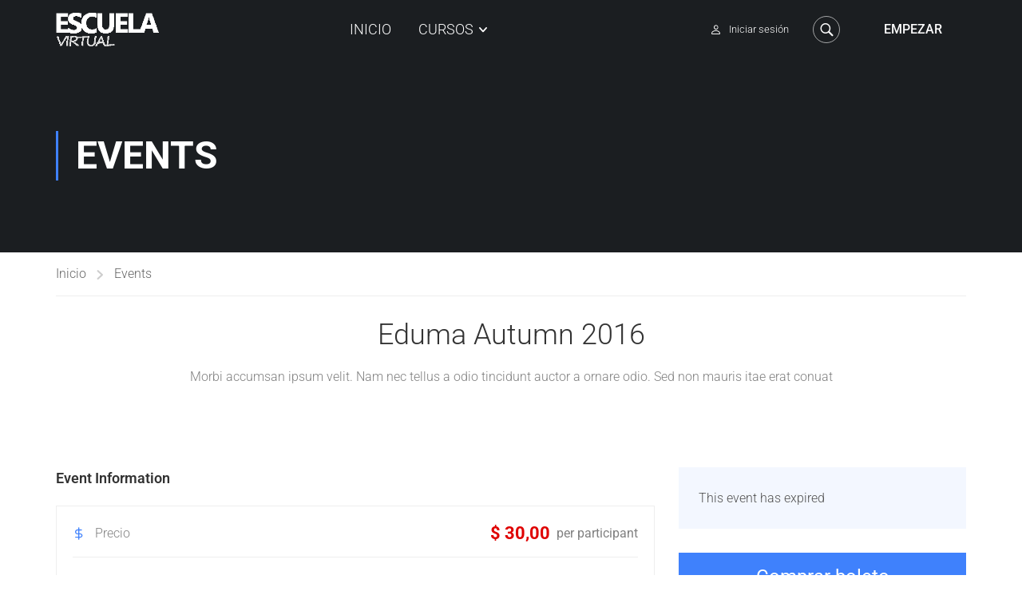

--- FILE ---
content_type: text/html; charset=utf-8
request_url: https://www.google.com/recaptcha/api2/anchor?ar=1&k=6LepexgbAAAAAGAOFML8mGUukQ9WmIFkV1SB232J&co=aHR0cHM6Ly9tZXRhZW1vY2lvbi5jb206NDQz&hl=en&v=PoyoqOPhxBO7pBk68S4YbpHZ&size=invisible&anchor-ms=20000&execute-ms=30000&cb=rovez4c0edm7
body_size: 48870
content:
<!DOCTYPE HTML><html dir="ltr" lang="en"><head><meta http-equiv="Content-Type" content="text/html; charset=UTF-8">
<meta http-equiv="X-UA-Compatible" content="IE=edge">
<title>reCAPTCHA</title>
<style type="text/css">
/* cyrillic-ext */
@font-face {
  font-family: 'Roboto';
  font-style: normal;
  font-weight: 400;
  font-stretch: 100%;
  src: url(//fonts.gstatic.com/s/roboto/v48/KFO7CnqEu92Fr1ME7kSn66aGLdTylUAMa3GUBHMdazTgWw.woff2) format('woff2');
  unicode-range: U+0460-052F, U+1C80-1C8A, U+20B4, U+2DE0-2DFF, U+A640-A69F, U+FE2E-FE2F;
}
/* cyrillic */
@font-face {
  font-family: 'Roboto';
  font-style: normal;
  font-weight: 400;
  font-stretch: 100%;
  src: url(//fonts.gstatic.com/s/roboto/v48/KFO7CnqEu92Fr1ME7kSn66aGLdTylUAMa3iUBHMdazTgWw.woff2) format('woff2');
  unicode-range: U+0301, U+0400-045F, U+0490-0491, U+04B0-04B1, U+2116;
}
/* greek-ext */
@font-face {
  font-family: 'Roboto';
  font-style: normal;
  font-weight: 400;
  font-stretch: 100%;
  src: url(//fonts.gstatic.com/s/roboto/v48/KFO7CnqEu92Fr1ME7kSn66aGLdTylUAMa3CUBHMdazTgWw.woff2) format('woff2');
  unicode-range: U+1F00-1FFF;
}
/* greek */
@font-face {
  font-family: 'Roboto';
  font-style: normal;
  font-weight: 400;
  font-stretch: 100%;
  src: url(//fonts.gstatic.com/s/roboto/v48/KFO7CnqEu92Fr1ME7kSn66aGLdTylUAMa3-UBHMdazTgWw.woff2) format('woff2');
  unicode-range: U+0370-0377, U+037A-037F, U+0384-038A, U+038C, U+038E-03A1, U+03A3-03FF;
}
/* math */
@font-face {
  font-family: 'Roboto';
  font-style: normal;
  font-weight: 400;
  font-stretch: 100%;
  src: url(//fonts.gstatic.com/s/roboto/v48/KFO7CnqEu92Fr1ME7kSn66aGLdTylUAMawCUBHMdazTgWw.woff2) format('woff2');
  unicode-range: U+0302-0303, U+0305, U+0307-0308, U+0310, U+0312, U+0315, U+031A, U+0326-0327, U+032C, U+032F-0330, U+0332-0333, U+0338, U+033A, U+0346, U+034D, U+0391-03A1, U+03A3-03A9, U+03B1-03C9, U+03D1, U+03D5-03D6, U+03F0-03F1, U+03F4-03F5, U+2016-2017, U+2034-2038, U+203C, U+2040, U+2043, U+2047, U+2050, U+2057, U+205F, U+2070-2071, U+2074-208E, U+2090-209C, U+20D0-20DC, U+20E1, U+20E5-20EF, U+2100-2112, U+2114-2115, U+2117-2121, U+2123-214F, U+2190, U+2192, U+2194-21AE, U+21B0-21E5, U+21F1-21F2, U+21F4-2211, U+2213-2214, U+2216-22FF, U+2308-230B, U+2310, U+2319, U+231C-2321, U+2336-237A, U+237C, U+2395, U+239B-23B7, U+23D0, U+23DC-23E1, U+2474-2475, U+25AF, U+25B3, U+25B7, U+25BD, U+25C1, U+25CA, U+25CC, U+25FB, U+266D-266F, U+27C0-27FF, U+2900-2AFF, U+2B0E-2B11, U+2B30-2B4C, U+2BFE, U+3030, U+FF5B, U+FF5D, U+1D400-1D7FF, U+1EE00-1EEFF;
}
/* symbols */
@font-face {
  font-family: 'Roboto';
  font-style: normal;
  font-weight: 400;
  font-stretch: 100%;
  src: url(//fonts.gstatic.com/s/roboto/v48/KFO7CnqEu92Fr1ME7kSn66aGLdTylUAMaxKUBHMdazTgWw.woff2) format('woff2');
  unicode-range: U+0001-000C, U+000E-001F, U+007F-009F, U+20DD-20E0, U+20E2-20E4, U+2150-218F, U+2190, U+2192, U+2194-2199, U+21AF, U+21E6-21F0, U+21F3, U+2218-2219, U+2299, U+22C4-22C6, U+2300-243F, U+2440-244A, U+2460-24FF, U+25A0-27BF, U+2800-28FF, U+2921-2922, U+2981, U+29BF, U+29EB, U+2B00-2BFF, U+4DC0-4DFF, U+FFF9-FFFB, U+10140-1018E, U+10190-1019C, U+101A0, U+101D0-101FD, U+102E0-102FB, U+10E60-10E7E, U+1D2C0-1D2D3, U+1D2E0-1D37F, U+1F000-1F0FF, U+1F100-1F1AD, U+1F1E6-1F1FF, U+1F30D-1F30F, U+1F315, U+1F31C, U+1F31E, U+1F320-1F32C, U+1F336, U+1F378, U+1F37D, U+1F382, U+1F393-1F39F, U+1F3A7-1F3A8, U+1F3AC-1F3AF, U+1F3C2, U+1F3C4-1F3C6, U+1F3CA-1F3CE, U+1F3D4-1F3E0, U+1F3ED, U+1F3F1-1F3F3, U+1F3F5-1F3F7, U+1F408, U+1F415, U+1F41F, U+1F426, U+1F43F, U+1F441-1F442, U+1F444, U+1F446-1F449, U+1F44C-1F44E, U+1F453, U+1F46A, U+1F47D, U+1F4A3, U+1F4B0, U+1F4B3, U+1F4B9, U+1F4BB, U+1F4BF, U+1F4C8-1F4CB, U+1F4D6, U+1F4DA, U+1F4DF, U+1F4E3-1F4E6, U+1F4EA-1F4ED, U+1F4F7, U+1F4F9-1F4FB, U+1F4FD-1F4FE, U+1F503, U+1F507-1F50B, U+1F50D, U+1F512-1F513, U+1F53E-1F54A, U+1F54F-1F5FA, U+1F610, U+1F650-1F67F, U+1F687, U+1F68D, U+1F691, U+1F694, U+1F698, U+1F6AD, U+1F6B2, U+1F6B9-1F6BA, U+1F6BC, U+1F6C6-1F6CF, U+1F6D3-1F6D7, U+1F6E0-1F6EA, U+1F6F0-1F6F3, U+1F6F7-1F6FC, U+1F700-1F7FF, U+1F800-1F80B, U+1F810-1F847, U+1F850-1F859, U+1F860-1F887, U+1F890-1F8AD, U+1F8B0-1F8BB, U+1F8C0-1F8C1, U+1F900-1F90B, U+1F93B, U+1F946, U+1F984, U+1F996, U+1F9E9, U+1FA00-1FA6F, U+1FA70-1FA7C, U+1FA80-1FA89, U+1FA8F-1FAC6, U+1FACE-1FADC, U+1FADF-1FAE9, U+1FAF0-1FAF8, U+1FB00-1FBFF;
}
/* vietnamese */
@font-face {
  font-family: 'Roboto';
  font-style: normal;
  font-weight: 400;
  font-stretch: 100%;
  src: url(//fonts.gstatic.com/s/roboto/v48/KFO7CnqEu92Fr1ME7kSn66aGLdTylUAMa3OUBHMdazTgWw.woff2) format('woff2');
  unicode-range: U+0102-0103, U+0110-0111, U+0128-0129, U+0168-0169, U+01A0-01A1, U+01AF-01B0, U+0300-0301, U+0303-0304, U+0308-0309, U+0323, U+0329, U+1EA0-1EF9, U+20AB;
}
/* latin-ext */
@font-face {
  font-family: 'Roboto';
  font-style: normal;
  font-weight: 400;
  font-stretch: 100%;
  src: url(//fonts.gstatic.com/s/roboto/v48/KFO7CnqEu92Fr1ME7kSn66aGLdTylUAMa3KUBHMdazTgWw.woff2) format('woff2');
  unicode-range: U+0100-02BA, U+02BD-02C5, U+02C7-02CC, U+02CE-02D7, U+02DD-02FF, U+0304, U+0308, U+0329, U+1D00-1DBF, U+1E00-1E9F, U+1EF2-1EFF, U+2020, U+20A0-20AB, U+20AD-20C0, U+2113, U+2C60-2C7F, U+A720-A7FF;
}
/* latin */
@font-face {
  font-family: 'Roboto';
  font-style: normal;
  font-weight: 400;
  font-stretch: 100%;
  src: url(//fonts.gstatic.com/s/roboto/v48/KFO7CnqEu92Fr1ME7kSn66aGLdTylUAMa3yUBHMdazQ.woff2) format('woff2');
  unicode-range: U+0000-00FF, U+0131, U+0152-0153, U+02BB-02BC, U+02C6, U+02DA, U+02DC, U+0304, U+0308, U+0329, U+2000-206F, U+20AC, U+2122, U+2191, U+2193, U+2212, U+2215, U+FEFF, U+FFFD;
}
/* cyrillic-ext */
@font-face {
  font-family: 'Roboto';
  font-style: normal;
  font-weight: 500;
  font-stretch: 100%;
  src: url(//fonts.gstatic.com/s/roboto/v48/KFO7CnqEu92Fr1ME7kSn66aGLdTylUAMa3GUBHMdazTgWw.woff2) format('woff2');
  unicode-range: U+0460-052F, U+1C80-1C8A, U+20B4, U+2DE0-2DFF, U+A640-A69F, U+FE2E-FE2F;
}
/* cyrillic */
@font-face {
  font-family: 'Roboto';
  font-style: normal;
  font-weight: 500;
  font-stretch: 100%;
  src: url(//fonts.gstatic.com/s/roboto/v48/KFO7CnqEu92Fr1ME7kSn66aGLdTylUAMa3iUBHMdazTgWw.woff2) format('woff2');
  unicode-range: U+0301, U+0400-045F, U+0490-0491, U+04B0-04B1, U+2116;
}
/* greek-ext */
@font-face {
  font-family: 'Roboto';
  font-style: normal;
  font-weight: 500;
  font-stretch: 100%;
  src: url(//fonts.gstatic.com/s/roboto/v48/KFO7CnqEu92Fr1ME7kSn66aGLdTylUAMa3CUBHMdazTgWw.woff2) format('woff2');
  unicode-range: U+1F00-1FFF;
}
/* greek */
@font-face {
  font-family: 'Roboto';
  font-style: normal;
  font-weight: 500;
  font-stretch: 100%;
  src: url(//fonts.gstatic.com/s/roboto/v48/KFO7CnqEu92Fr1ME7kSn66aGLdTylUAMa3-UBHMdazTgWw.woff2) format('woff2');
  unicode-range: U+0370-0377, U+037A-037F, U+0384-038A, U+038C, U+038E-03A1, U+03A3-03FF;
}
/* math */
@font-face {
  font-family: 'Roboto';
  font-style: normal;
  font-weight: 500;
  font-stretch: 100%;
  src: url(//fonts.gstatic.com/s/roboto/v48/KFO7CnqEu92Fr1ME7kSn66aGLdTylUAMawCUBHMdazTgWw.woff2) format('woff2');
  unicode-range: U+0302-0303, U+0305, U+0307-0308, U+0310, U+0312, U+0315, U+031A, U+0326-0327, U+032C, U+032F-0330, U+0332-0333, U+0338, U+033A, U+0346, U+034D, U+0391-03A1, U+03A3-03A9, U+03B1-03C9, U+03D1, U+03D5-03D6, U+03F0-03F1, U+03F4-03F5, U+2016-2017, U+2034-2038, U+203C, U+2040, U+2043, U+2047, U+2050, U+2057, U+205F, U+2070-2071, U+2074-208E, U+2090-209C, U+20D0-20DC, U+20E1, U+20E5-20EF, U+2100-2112, U+2114-2115, U+2117-2121, U+2123-214F, U+2190, U+2192, U+2194-21AE, U+21B0-21E5, U+21F1-21F2, U+21F4-2211, U+2213-2214, U+2216-22FF, U+2308-230B, U+2310, U+2319, U+231C-2321, U+2336-237A, U+237C, U+2395, U+239B-23B7, U+23D0, U+23DC-23E1, U+2474-2475, U+25AF, U+25B3, U+25B7, U+25BD, U+25C1, U+25CA, U+25CC, U+25FB, U+266D-266F, U+27C0-27FF, U+2900-2AFF, U+2B0E-2B11, U+2B30-2B4C, U+2BFE, U+3030, U+FF5B, U+FF5D, U+1D400-1D7FF, U+1EE00-1EEFF;
}
/* symbols */
@font-face {
  font-family: 'Roboto';
  font-style: normal;
  font-weight: 500;
  font-stretch: 100%;
  src: url(//fonts.gstatic.com/s/roboto/v48/KFO7CnqEu92Fr1ME7kSn66aGLdTylUAMaxKUBHMdazTgWw.woff2) format('woff2');
  unicode-range: U+0001-000C, U+000E-001F, U+007F-009F, U+20DD-20E0, U+20E2-20E4, U+2150-218F, U+2190, U+2192, U+2194-2199, U+21AF, U+21E6-21F0, U+21F3, U+2218-2219, U+2299, U+22C4-22C6, U+2300-243F, U+2440-244A, U+2460-24FF, U+25A0-27BF, U+2800-28FF, U+2921-2922, U+2981, U+29BF, U+29EB, U+2B00-2BFF, U+4DC0-4DFF, U+FFF9-FFFB, U+10140-1018E, U+10190-1019C, U+101A0, U+101D0-101FD, U+102E0-102FB, U+10E60-10E7E, U+1D2C0-1D2D3, U+1D2E0-1D37F, U+1F000-1F0FF, U+1F100-1F1AD, U+1F1E6-1F1FF, U+1F30D-1F30F, U+1F315, U+1F31C, U+1F31E, U+1F320-1F32C, U+1F336, U+1F378, U+1F37D, U+1F382, U+1F393-1F39F, U+1F3A7-1F3A8, U+1F3AC-1F3AF, U+1F3C2, U+1F3C4-1F3C6, U+1F3CA-1F3CE, U+1F3D4-1F3E0, U+1F3ED, U+1F3F1-1F3F3, U+1F3F5-1F3F7, U+1F408, U+1F415, U+1F41F, U+1F426, U+1F43F, U+1F441-1F442, U+1F444, U+1F446-1F449, U+1F44C-1F44E, U+1F453, U+1F46A, U+1F47D, U+1F4A3, U+1F4B0, U+1F4B3, U+1F4B9, U+1F4BB, U+1F4BF, U+1F4C8-1F4CB, U+1F4D6, U+1F4DA, U+1F4DF, U+1F4E3-1F4E6, U+1F4EA-1F4ED, U+1F4F7, U+1F4F9-1F4FB, U+1F4FD-1F4FE, U+1F503, U+1F507-1F50B, U+1F50D, U+1F512-1F513, U+1F53E-1F54A, U+1F54F-1F5FA, U+1F610, U+1F650-1F67F, U+1F687, U+1F68D, U+1F691, U+1F694, U+1F698, U+1F6AD, U+1F6B2, U+1F6B9-1F6BA, U+1F6BC, U+1F6C6-1F6CF, U+1F6D3-1F6D7, U+1F6E0-1F6EA, U+1F6F0-1F6F3, U+1F6F7-1F6FC, U+1F700-1F7FF, U+1F800-1F80B, U+1F810-1F847, U+1F850-1F859, U+1F860-1F887, U+1F890-1F8AD, U+1F8B0-1F8BB, U+1F8C0-1F8C1, U+1F900-1F90B, U+1F93B, U+1F946, U+1F984, U+1F996, U+1F9E9, U+1FA00-1FA6F, U+1FA70-1FA7C, U+1FA80-1FA89, U+1FA8F-1FAC6, U+1FACE-1FADC, U+1FADF-1FAE9, U+1FAF0-1FAF8, U+1FB00-1FBFF;
}
/* vietnamese */
@font-face {
  font-family: 'Roboto';
  font-style: normal;
  font-weight: 500;
  font-stretch: 100%;
  src: url(//fonts.gstatic.com/s/roboto/v48/KFO7CnqEu92Fr1ME7kSn66aGLdTylUAMa3OUBHMdazTgWw.woff2) format('woff2');
  unicode-range: U+0102-0103, U+0110-0111, U+0128-0129, U+0168-0169, U+01A0-01A1, U+01AF-01B0, U+0300-0301, U+0303-0304, U+0308-0309, U+0323, U+0329, U+1EA0-1EF9, U+20AB;
}
/* latin-ext */
@font-face {
  font-family: 'Roboto';
  font-style: normal;
  font-weight: 500;
  font-stretch: 100%;
  src: url(//fonts.gstatic.com/s/roboto/v48/KFO7CnqEu92Fr1ME7kSn66aGLdTylUAMa3KUBHMdazTgWw.woff2) format('woff2');
  unicode-range: U+0100-02BA, U+02BD-02C5, U+02C7-02CC, U+02CE-02D7, U+02DD-02FF, U+0304, U+0308, U+0329, U+1D00-1DBF, U+1E00-1E9F, U+1EF2-1EFF, U+2020, U+20A0-20AB, U+20AD-20C0, U+2113, U+2C60-2C7F, U+A720-A7FF;
}
/* latin */
@font-face {
  font-family: 'Roboto';
  font-style: normal;
  font-weight: 500;
  font-stretch: 100%;
  src: url(//fonts.gstatic.com/s/roboto/v48/KFO7CnqEu92Fr1ME7kSn66aGLdTylUAMa3yUBHMdazQ.woff2) format('woff2');
  unicode-range: U+0000-00FF, U+0131, U+0152-0153, U+02BB-02BC, U+02C6, U+02DA, U+02DC, U+0304, U+0308, U+0329, U+2000-206F, U+20AC, U+2122, U+2191, U+2193, U+2212, U+2215, U+FEFF, U+FFFD;
}
/* cyrillic-ext */
@font-face {
  font-family: 'Roboto';
  font-style: normal;
  font-weight: 900;
  font-stretch: 100%;
  src: url(//fonts.gstatic.com/s/roboto/v48/KFO7CnqEu92Fr1ME7kSn66aGLdTylUAMa3GUBHMdazTgWw.woff2) format('woff2');
  unicode-range: U+0460-052F, U+1C80-1C8A, U+20B4, U+2DE0-2DFF, U+A640-A69F, U+FE2E-FE2F;
}
/* cyrillic */
@font-face {
  font-family: 'Roboto';
  font-style: normal;
  font-weight: 900;
  font-stretch: 100%;
  src: url(//fonts.gstatic.com/s/roboto/v48/KFO7CnqEu92Fr1ME7kSn66aGLdTylUAMa3iUBHMdazTgWw.woff2) format('woff2');
  unicode-range: U+0301, U+0400-045F, U+0490-0491, U+04B0-04B1, U+2116;
}
/* greek-ext */
@font-face {
  font-family: 'Roboto';
  font-style: normal;
  font-weight: 900;
  font-stretch: 100%;
  src: url(//fonts.gstatic.com/s/roboto/v48/KFO7CnqEu92Fr1ME7kSn66aGLdTylUAMa3CUBHMdazTgWw.woff2) format('woff2');
  unicode-range: U+1F00-1FFF;
}
/* greek */
@font-face {
  font-family: 'Roboto';
  font-style: normal;
  font-weight: 900;
  font-stretch: 100%;
  src: url(//fonts.gstatic.com/s/roboto/v48/KFO7CnqEu92Fr1ME7kSn66aGLdTylUAMa3-UBHMdazTgWw.woff2) format('woff2');
  unicode-range: U+0370-0377, U+037A-037F, U+0384-038A, U+038C, U+038E-03A1, U+03A3-03FF;
}
/* math */
@font-face {
  font-family: 'Roboto';
  font-style: normal;
  font-weight: 900;
  font-stretch: 100%;
  src: url(//fonts.gstatic.com/s/roboto/v48/KFO7CnqEu92Fr1ME7kSn66aGLdTylUAMawCUBHMdazTgWw.woff2) format('woff2');
  unicode-range: U+0302-0303, U+0305, U+0307-0308, U+0310, U+0312, U+0315, U+031A, U+0326-0327, U+032C, U+032F-0330, U+0332-0333, U+0338, U+033A, U+0346, U+034D, U+0391-03A1, U+03A3-03A9, U+03B1-03C9, U+03D1, U+03D5-03D6, U+03F0-03F1, U+03F4-03F5, U+2016-2017, U+2034-2038, U+203C, U+2040, U+2043, U+2047, U+2050, U+2057, U+205F, U+2070-2071, U+2074-208E, U+2090-209C, U+20D0-20DC, U+20E1, U+20E5-20EF, U+2100-2112, U+2114-2115, U+2117-2121, U+2123-214F, U+2190, U+2192, U+2194-21AE, U+21B0-21E5, U+21F1-21F2, U+21F4-2211, U+2213-2214, U+2216-22FF, U+2308-230B, U+2310, U+2319, U+231C-2321, U+2336-237A, U+237C, U+2395, U+239B-23B7, U+23D0, U+23DC-23E1, U+2474-2475, U+25AF, U+25B3, U+25B7, U+25BD, U+25C1, U+25CA, U+25CC, U+25FB, U+266D-266F, U+27C0-27FF, U+2900-2AFF, U+2B0E-2B11, U+2B30-2B4C, U+2BFE, U+3030, U+FF5B, U+FF5D, U+1D400-1D7FF, U+1EE00-1EEFF;
}
/* symbols */
@font-face {
  font-family: 'Roboto';
  font-style: normal;
  font-weight: 900;
  font-stretch: 100%;
  src: url(//fonts.gstatic.com/s/roboto/v48/KFO7CnqEu92Fr1ME7kSn66aGLdTylUAMaxKUBHMdazTgWw.woff2) format('woff2');
  unicode-range: U+0001-000C, U+000E-001F, U+007F-009F, U+20DD-20E0, U+20E2-20E4, U+2150-218F, U+2190, U+2192, U+2194-2199, U+21AF, U+21E6-21F0, U+21F3, U+2218-2219, U+2299, U+22C4-22C6, U+2300-243F, U+2440-244A, U+2460-24FF, U+25A0-27BF, U+2800-28FF, U+2921-2922, U+2981, U+29BF, U+29EB, U+2B00-2BFF, U+4DC0-4DFF, U+FFF9-FFFB, U+10140-1018E, U+10190-1019C, U+101A0, U+101D0-101FD, U+102E0-102FB, U+10E60-10E7E, U+1D2C0-1D2D3, U+1D2E0-1D37F, U+1F000-1F0FF, U+1F100-1F1AD, U+1F1E6-1F1FF, U+1F30D-1F30F, U+1F315, U+1F31C, U+1F31E, U+1F320-1F32C, U+1F336, U+1F378, U+1F37D, U+1F382, U+1F393-1F39F, U+1F3A7-1F3A8, U+1F3AC-1F3AF, U+1F3C2, U+1F3C4-1F3C6, U+1F3CA-1F3CE, U+1F3D4-1F3E0, U+1F3ED, U+1F3F1-1F3F3, U+1F3F5-1F3F7, U+1F408, U+1F415, U+1F41F, U+1F426, U+1F43F, U+1F441-1F442, U+1F444, U+1F446-1F449, U+1F44C-1F44E, U+1F453, U+1F46A, U+1F47D, U+1F4A3, U+1F4B0, U+1F4B3, U+1F4B9, U+1F4BB, U+1F4BF, U+1F4C8-1F4CB, U+1F4D6, U+1F4DA, U+1F4DF, U+1F4E3-1F4E6, U+1F4EA-1F4ED, U+1F4F7, U+1F4F9-1F4FB, U+1F4FD-1F4FE, U+1F503, U+1F507-1F50B, U+1F50D, U+1F512-1F513, U+1F53E-1F54A, U+1F54F-1F5FA, U+1F610, U+1F650-1F67F, U+1F687, U+1F68D, U+1F691, U+1F694, U+1F698, U+1F6AD, U+1F6B2, U+1F6B9-1F6BA, U+1F6BC, U+1F6C6-1F6CF, U+1F6D3-1F6D7, U+1F6E0-1F6EA, U+1F6F0-1F6F3, U+1F6F7-1F6FC, U+1F700-1F7FF, U+1F800-1F80B, U+1F810-1F847, U+1F850-1F859, U+1F860-1F887, U+1F890-1F8AD, U+1F8B0-1F8BB, U+1F8C0-1F8C1, U+1F900-1F90B, U+1F93B, U+1F946, U+1F984, U+1F996, U+1F9E9, U+1FA00-1FA6F, U+1FA70-1FA7C, U+1FA80-1FA89, U+1FA8F-1FAC6, U+1FACE-1FADC, U+1FADF-1FAE9, U+1FAF0-1FAF8, U+1FB00-1FBFF;
}
/* vietnamese */
@font-face {
  font-family: 'Roboto';
  font-style: normal;
  font-weight: 900;
  font-stretch: 100%;
  src: url(//fonts.gstatic.com/s/roboto/v48/KFO7CnqEu92Fr1ME7kSn66aGLdTylUAMa3OUBHMdazTgWw.woff2) format('woff2');
  unicode-range: U+0102-0103, U+0110-0111, U+0128-0129, U+0168-0169, U+01A0-01A1, U+01AF-01B0, U+0300-0301, U+0303-0304, U+0308-0309, U+0323, U+0329, U+1EA0-1EF9, U+20AB;
}
/* latin-ext */
@font-face {
  font-family: 'Roboto';
  font-style: normal;
  font-weight: 900;
  font-stretch: 100%;
  src: url(//fonts.gstatic.com/s/roboto/v48/KFO7CnqEu92Fr1ME7kSn66aGLdTylUAMa3KUBHMdazTgWw.woff2) format('woff2');
  unicode-range: U+0100-02BA, U+02BD-02C5, U+02C7-02CC, U+02CE-02D7, U+02DD-02FF, U+0304, U+0308, U+0329, U+1D00-1DBF, U+1E00-1E9F, U+1EF2-1EFF, U+2020, U+20A0-20AB, U+20AD-20C0, U+2113, U+2C60-2C7F, U+A720-A7FF;
}
/* latin */
@font-face {
  font-family: 'Roboto';
  font-style: normal;
  font-weight: 900;
  font-stretch: 100%;
  src: url(//fonts.gstatic.com/s/roboto/v48/KFO7CnqEu92Fr1ME7kSn66aGLdTylUAMa3yUBHMdazQ.woff2) format('woff2');
  unicode-range: U+0000-00FF, U+0131, U+0152-0153, U+02BB-02BC, U+02C6, U+02DA, U+02DC, U+0304, U+0308, U+0329, U+2000-206F, U+20AC, U+2122, U+2191, U+2193, U+2212, U+2215, U+FEFF, U+FFFD;
}

</style>
<link rel="stylesheet" type="text/css" href="https://www.gstatic.com/recaptcha/releases/PoyoqOPhxBO7pBk68S4YbpHZ/styles__ltr.css">
<script nonce="gf9M5q0u9NeH_kNHgxuR7w" type="text/javascript">window['__recaptcha_api'] = 'https://www.google.com/recaptcha/api2/';</script>
<script type="text/javascript" src="https://www.gstatic.com/recaptcha/releases/PoyoqOPhxBO7pBk68S4YbpHZ/recaptcha__en.js" nonce="gf9M5q0u9NeH_kNHgxuR7w">
      
    </script></head>
<body><div id="rc-anchor-alert" class="rc-anchor-alert"></div>
<input type="hidden" id="recaptcha-token" value="[base64]">
<script type="text/javascript" nonce="gf9M5q0u9NeH_kNHgxuR7w">
      recaptcha.anchor.Main.init("[\x22ainput\x22,[\x22bgdata\x22,\x22\x22,\[base64]/[base64]/[base64]/ZyhXLGgpOnEoW04sMjEsbF0sVywwKSxoKSxmYWxzZSxmYWxzZSl9Y2F0Y2goayl7RygzNTgsVyk/[base64]/[base64]/[base64]/[base64]/[base64]/[base64]/[base64]/bmV3IEJbT10oRFswXSk6dz09Mj9uZXcgQltPXShEWzBdLERbMV0pOnc9PTM/bmV3IEJbT10oRFswXSxEWzFdLERbMl0pOnc9PTQ/[base64]/[base64]/[base64]/[base64]/[base64]\\u003d\x22,\[base64]\x22,\x22fcKxTMOGGMKrwpLCtMOlQlFQw5Qaw5UKwpfCjkrCksKhKsO9w6vDmCQbwqFuwrlzwp18wobDulLDnmTCoXtbw6LCvcOFwrTDl07CpMO2w5HDuV/CmzbCoynDg8OvQ0bDvBzDusOgwrHCscKkPsKMVcK/AMOiH8Osw4TCpMOswpXCmngzMDQ6XHBCRcKFGMOtw4zDh8OrwopjwpfDrWINEcKORSBjO8OLWFhWw7YUwq8/PMKiQMOrBMKoZMObF8KZw5EXdknDo8Oww78cW8K1woNjw4PCjXHCgsOvw5LCncKTw4DDm8Ohw5sGwopYQcOawodDfSnDucOPBcKiwr0GwoPCgEXCgMKkw4jDpizCp8KycBkYw5fDgh8zZSFdXAFUfgJgw4zDj2hfGcOtYcKjFTA+X8KEw7LDvHNUeE/[base64]/DjMKRw5kZOTEQTMKyw7o7w6HCric/wqAsZ8Omw7EiwrIxGMOAR8KAw5LDhcKicMKCwpAfw6LDtcKvPAkHCsKdMCbCtMOYwplrw7FhwokQwoPDmsOndcKFw6TCp8K/wrgFc2rDgsKDw5LCpcK1IDBIw5fDv8KhGWLCosO5wojDhMO3w7PCpsOUw7kMw4vChsKMecOka8O2BAPDsGnClsKrZj/Ch8OGwrDDh8O3G3AdK3Qiw59VwrR6w6ZXwp5ZIFPChFDDkCPCkFstS8ObKSYjwoEbwp3DjTzCocOMwrBocsKTUSzDuCPChsKWZVLCnW/ChgssScOwcmEodkLDiMOVw6EuwrM/dcO0w4PClmrDlMOEw4gXwqfCrHbDnRcjYijCiE8aaMKjK8K2G8OYbMOkNMOnVGrDsMKcIcO4w6PDgsKiKMKPw7lyCFbCh2/DgSzCgsOaw7t1BlHCkgrChwFbwrpgw5piw4FeaEZ+wo4pHsO9w69xwpJvEXvCmcOqw6DDhsOVwok0SQTDtDYwN8OASsOtw6VXwoLCiMOabsOAw5rDnU7DiSHClGDCgmTDhcKgKCTDpjpnAkrCrsOzw7/Ds8KewpnCssO2wqjDuylhSCxzwrvDs0ZMF18SFnAbecKPwo/CpREuwoXCnw1VwrFxccK5IsOYwpDCvcOWdj7DhMO5DVkqwrzDv8OydT0ww5B8VsOawrXDtMOVw6Utw64mw7fCr8KhLMOcO04zG8ORwpMKwoPCnMKgYsOnwpzCqEnCtsKQVsKIZ8KCw51JworDlTxyw6bDgcOMw5jClXnDtsOIXsKrNll8C2I+USVPw7Nqc8OQKMOCw5/[base64]/[base64]/Dtz/Dt8KxwrXCgcOew5IXwpXClDMMw495wodGw5I7WQjCocK3wrYYwodVIUc0w4gSH8OZw4HDuAVgFcOme8KzGsKaw4/DmcOTB8KUEcKBw6PCjRjDn3PCkRTCtMKXwoPCp8KXLXPDiHFYasO/wpPCiENLXixeXUthTcOcwrp/[base64]/Do1QDwqLCscOldcO9AsOmw5XDuMONJxJhPhjDtMOaHTXCqMKHMcKlCMK2STLDu24gwpHDthnCsWLDvwIkwq/DpsKgwrDDqx1dasOiw5oZAToCwotJw6oKAcOIw7N0w5AMLSx3wrZWOcOCw4DDu8KAw6A0NcKJw5DDnMOew6klMyDDsMKuS8OEfTnDpCEHw7fDlD/[base64]/CksOZw5LDkyvDm8KLw4p+ZhnCm1RuFEPCqsKER2dXw6HCpsKKUVVGY8KEYkTDr8KAY3XDlMKqwq99PHQEG8OQJsOOIgtpbGvDvFzDgQE6w5TCk8KHwrF2CFzCmVYBJMOMw6/DrG7CuSXClMKfUMKHwpwkNsKjF3wIw6JMJsOvKRp5wr/DjzMQJEdFw5fDhnIuwroXw4gyWQUgfsKiw6Fjw6VgccKlw4A5FMKsDMKxEA7DssKYRSxWw6vCocK5YScmHirCs8OHw6d9LRwww4g2wo7DqMKvecOcwrkuw4fDqx3Dj8K1wrLDiMO7RsOlDsO+w47DqsKPRsO/TMKjwqzDnhDDqn/DqWpZFw/DjcOBwrnDnB7DqMOPwqRww4DCu2dZw5LDmgkfcMOmdSPDvRnDiAnDumXCpsO7w7V9RcKjb8K7CsKFZcKYwo7CtsKlwo9hw7xQw55/cWDDiEzDucKIYMOUwp0Ew6XDhXDDpsOuOUU7EMOhLMKdBW7Cl8OCOzEGNcO+wrtxElLDoGFHwpwSK8K+IFEIw4DDkEnCksOAwpt0N8OuwqXCnlkPw5hYdsO/QT7CnlPCh1QLelzCv8OVw7PDiiUFZXoYIMKIwqMww6tMw6fCt2g2ICTCjybDrsOUbyzDscOhwpYQw5AVwrYNw5pyBcKGN3RRNsOKwpLCn1Ibw7/[base64]/Cil7CpsO6w5FdbR4Ew48iCcO9E8OYw5DDgGAYR8KrwrVxZ8OGwq/DgB/CtmrCv1lZQMOaw71pwptVw6YiLVHDrMKzdFsESMKXeGd1wpBWBSnClMK8woFCYcORw4Iqw5rDmMK3w4gEwqDCghbCsMOdwrgDw4/DuMKSwrcGwpkMRMKcEcKDDG9zwr3CosOTw5TDqw3Dvhoyw4/Dpns6acOpDExow4gFwrgKC0nDvzQHwqhQw6DCgsKTwpnDhHFkE8Ovw7rCusKSSsOoK8OZwrcNwprCoMKXO8OleMOHUsK0SBzCnhFxw5jDssKaw7bDnwnCgMO+w75KC3LDuS0vw6J7REbChz3DvsO2cXZJf8KRGsKvwpfDnGBxwqzCnTXDpT/Dh8OUwoszcVrDq8KZXAp/wowfwqQuw5/[base64]/CgcOoL8K1wpzCuh1HJcKDcFoRfcKQZh7Di8OEWlLDucOWwrNDaMOGwrPDo8KsYn8zZWTDokc1OMOCag/Dl8KLwoPCqcKTD8Oxw7wwaMKZe8Kzb0EsGyDDigBuw6MMwqDClMOCH8OTMMOYBHwpYxzCqn0zwrTCoTTDrDcfDmYTw4FoB8Knw6R1Zi7Dl8OwZMKCTcOvYsOWXyR1XDPDpRXDgsOHesKsfsO6w7TCux/CksKRRgsWFhTDnMKIVTMkDkQeAcKSw6fDjzvCoibDoD41w5Q5w6DCml7CqA1PIsOzw5TDoRjDuMOBEm7ChHhew6vDsMKCwqg6wr0YS8K8wqvDmMOWfUJyaSnCoA88wrokwrdxNMK4w4vDj8O2w7MVw7gsAXgbVEDDlcK2JAfDgsOjWMKXURzCqcKqw6XDkMO/HsOJwrokQQ8UwqnDhcOBXkvCusObw5nCi8Kswrw/GcK3TWcFJXp0LMOaZMKbNMOSYj/CuyHCvMOhw6NOfibDlsONw6jDuD8BCcOAwr5gw41Lw7c8wrrCkHsOGTvDkVLCs8OIXcOkwph1wo7DhcKpwrnDucOoJV9ERVXDiXQvwrHDuyoACcORBsKiw7vDtcKiwr/[base64]/DpsOXwp0rRsOfYsKZSsOhwqESw79nREFjdhbCicKBLEHDrsOSw69jw7fDp8OfR3rCuXpLwrnDrCoiMAovNsKjZsK5RXRew4HDhXtBw5rCjStECMOMalvDnsOEw5UVw5hXw4oOw4fCpcOawobDm3/Dg0Vdw5QrfMOvQ3TCocOLEsKxBgTDvloFw5nCjDjCp8O+w5fCoVFjFRDCs8KEw7ZpbsKvwqNBwqHDlAPDnDIrw74Gw7cAwrbDpiZQw4MiGsKmdSNEdCPCh8OtWhLDucO3wqZGw5Zrw7PCq8Kjw7M9S8KIwrwOWGrDl8K6wqxuw58NasKTwolDPMO7wq/[base64]/[base64]/[base64]/w5k2woM/[base64]/Co8O6w549G3HCh8OKwpXCuQHDuMKhOMOpw7HDq8Oew4TDnMK1w5bDuDU9B3Q/DcObcS/DuADDi10WfngxX8OAw4bCjcOldcKbwqspVsKXMMKbwpIVw5cRbMKHw6oOwqDChgckBE1Hwp3CiWnCpMKyFWvDucKLwoE3wr/CkS3DuxQUw4oDJMKUwqEiwpFldG/CjMK2w7AnwqLDkH3Ch3Z6B17DssOtMgUiwrcvwq9uaRvDiBbDuMKxw48kw7nDrWkRw4oYwoplKFnDncOZwpYGwrtLwpJIw5MSw7dKwp5Hal4Qw5zClyHDhsOawpDDr3MlO8KGw7LDn8KME2oSNRzCu8KbeA/DkMOsPcK0wrfDugRaCcOmw6QBJ8K7w4F9YsOQEcKTWzB7woHCnsKlwpjDlEhywq9bwqLDjiLDqsKATWNDw7ddw5hOWxHDuMOYdVHDlBAIwpl5w5EiScOoYgwPw4bCjcKQMMKDw6V5w4gjVwwDYBbDrV4MKsOMZznDssKSbMOZcVkMIcOoDsObwoPDqA/DgsKuwpJ6w5MBDBtewqnCiA81S8O/wrE6wqrCqcKQFUUdw63Dngthwp3DlRt2IVTDs1PDn8O0RGtRw6TDsMOaw6cuwrLDn3PCgHDDpXnCo2cxE1XCgcKQwqwIMcOYGllOw68Fwqxsw6LDt1I6HMOYwpbDp8Kaw7/Cu8KZNMKyaMOeWsOkMsKrXMOdwo7CqcO/OMOFUUtQw4jCmMK/A8O2G8KmbRfDlT7DoMOIwpXDlcOtFiBxw4fDtMO5wokow4jDg8OKw5LDlsK9GHLCk3jDtXzCpEfCk8OwbnbDknVYAsOSw5UEFsOBb8OVw64xw7rDoHbDjRAZw6/CgsOUw5YQZcK4IiwRK8OKKFPCvyfDsMOlRSccUMKNXx8uwppNTWzDu1cMGmzCpsOqwo4KT37ChW3CnUDDijkiw6V3wp3DnMKewqHCv8K3w5vDnVnCm8KsIWPCo8OWDcKKwpADO8K7ccOUw6k3w6IpAULDjBbDrHM6ccKrIH/CoDzCtmwYWw1tw78hw5lMw5kzw5LDrC/DsMKyw6AXbMKcflvClFdUwqnCkcKKdl15V8OyIcOqSkPDjsKrM3FNw7EGZcKaNMKxKXRqNsO6wpbDqHJZwo4Nwo7CpELCuRLCqz45ZnDCrsOTwr/CtcKlSUXCmcOXRAIsQyIkw5bCgMKJZsKrLj3CsMOyOQp2RTgpw6gKfcKgwpDCgMO5w4F8AsOnZV5Lw4vCnSVxTMKZwpTCgVkKRxBIw5XDisKDMMOJw5nDpFZVAMOFX17DrQvCigQ/wrQZDcOXAcOUw4nDoGTCnU8CT8Ouwr52M8OPw7rDq8OPwqgjK0s1wqLClsOLWCJ+ay/CrxFcSMOsc8OfFF0JwrnDuyHDtcO+a8O0VMK/Z8OUSsKPdsOMwr1SwqFcABrDqCc4OGvDohTDu0stwq4+AwBnXx0qKg/CvsK/QcO9J8Knw7PDkSDCgSbDnsOIwqnDhnNGw6jCssO8w5YmG8KcLMOLwrTCsCjCviXChxQuaMKDVnnDnxVJNcK6w7gcw5cJOsKWPzJjw43CiSo2eQIdw5HDhMK7CDXCrsOzw4LDjMOkw6s5A0RBwpbCv8Kgw7F6JMKRw4LDqMKDD8KPw4TCvMKewo/[base64]/CpSRTw57DhUrDv3DCmkl9w5InwqHDsUURLnrDgEPDgsKEw6ldwqZJOMK0w4jDgnLDscOKw558w5fDlMO9w7TCtQjDi8KBw7cycMOsSg3Co8Oaw4R9T2Ryw5ogbMO/wp/[base64]/CoMOdw7w2QVouUMONBiVKEgcrw4vDqcOoK2E2FSESCsO+wppWw4I/[base64]/CvcKxJEbDk8K9eFHDuRLDucORLC/[base64]/Co8Kqwr5WwqUOJMKvXQVtwrrCusKzcSt0fyPDlsKOKCXChFdXY8KjQMKDZFh+wq7DjsKYwr/DpzcFBcOhw6rCjsOWw489w4ouw49UwrnDkcOgdcO9fsOFwqARwpwYB8KsbUZyw5LCkxNCw77CpxAXwr/DsnzCtXswwq3CgcORwoNnOQ7DnMOqwrgbc8O3asK+woolY8OCLmo+bX/DhcKxQcOSGMKuMhFzDsO8LMK0HlEiECnDssKuw7hhRsObZnoOVk5Iw7rChcOBf0nDuAXDngHDnhXCvMKAwq8SLsOZw5vCuwzCmMKrbwDDoUwGQ1N+YsKUN8K0AQrCuCFcw5kqMwbDncKrw6/CscOqATskw5bCrEZcF3TCrsO+wrbDtMKZw4zDp8OWw6bDvcKhwqBcR1nCrMKbG149LcOAw7Ucw6/Ds8OSw7jDg2rDhMKhwr7Ck8KRwo84SMKoBVTDscKGVsKtb8OYw5/CuzYPwpRYwrM3UsK8Jy3DlcKZw4DCtGfDqcOxw4rChsOYYzsHw6vCgMK+wpjDnXtbw4xRUcKFw70gPsOEw5BUwr99WHB2VnLDtTR+Slt8w6NPwpfDmsKjwpfDlCkfwpZDwpw3MgEUwo/Cj8O/U8OhAsOta8OyKV0iwqRQw6jDsmHDjw/Cj2MeN8K5wqEqAcKYwpspwpDDh3/Cu2gpwqXCgsK2w7LDl8KOPMKRwozDkMOjwpdRYsK6WCxvwp3Cn8ORw6zChXEYWyEhDcOqP07CjcKleg3Dq8Kow5fDgMK0w6rCvcO7csKowqbDucOkdMKsXcKPwo1RKVTCpj1QasK6w5DDqcKwRcO0a8ORw4sFJBPCji3DmjxiIVd6byhdMEEHwo0fw6Iswo/[base64]/CgRcSw7HDvcKjw7rDpzDCusO4w5RcwobDo3nCpcKhNQN+w4DDtC3CvsO0Z8KLOsOjCUnDqHQra8KEKsOaBxXDo8Oaw6RAP1HDlmwTQcKow4/DhcKoHsOgMsOTM8K3w47CgE/DpQrDtsKgasKEwo95woLDlzVndmvDuhTConBhf31Ywq/DvXbCmcOiKBnCnsKUYcKBDMKfb3zDl8KnwrvDssO3Eg3Clm7DlFEIw5/CjcKAw5rCvMKdwpt2ZyDCvcOhwpRRHMKRw7nDjwvCvcOuwrjCkhVpa8KMw5IlA8KWwqbCiFZPTl/DkUARw5PDvsKtwo8HcG7DiVN4w6LDoEAlJh3Do28zEMOOw7xCUsKEaRpbw63CmMKQwqXDncOKw7HDgmLDt8OCw6vDjwjDncOswrLCn8K1w7YHMzPDgMKqw6/DlsKaBwE6FE7DsMONw45GL8OqfMO1w7VKecKow5pjwpjClsO3w7rDqcKnwrrCi1XDtiXCj37DjMOrU8KQTMK2dcOqwpzDlsOJKkjCiUNnwqU+wrkzw4/CsMKUwoxMwrjCt1U1c3shwp42w43DqDXCmUB/wojCnwZxdX3DkXFQwo/CiSjCn8OJTnpuM8Kiw6vCicKbw54YLMKmw6rCjxPCkQTDuVIXw6RwOVAVwp1Jw7ULw7IVOMKIMTHDocOXfg/DrnPDqw/DlMOnFyBow5jDh8OGeBfCgsOfTsKyw6FJVcKdwr4/ZF4gBQsyw5LCisOrWsO6wrXDg8O8IsOiw4JUcMKFNBDDvjzCtGfDn8ONwoLChlcCwoMcSsOBIcKkS8KQDsOcdQ3DrcOvw5IkABjDgT1Cw4rDkxlbw60YRENVwq0dw4tswq3CrsK4ccO3Tjw5w5wDOsKcw53ClsOdY0nCpEMvwqUYw5nDhsKcLnLDg8K/[base64]/DqFHDo8ONQ8OsbljDvR/CpRfDo8Otw6PCg8OwwrDDgQk3woLDrsK4OsOUw4MKRcKnWcOow7sTMMOOwoVeYsOfwqzCtW9XP0fCr8K1Sx94wrB1w4zDg8OiNsKxwrYEw6fCv8ODVHFcTcOEIMKiwq7DqkfCrsOXw4LChMOdAsKIwpzDtsK/OxPCg8KHVsKRwrddUk4mGcOKwo1dJMOywobCsgjDlcOUYjrDjDbDjsOPDsKyw5TDicKAw7IEw6wrw6wGw5wiw5/Dp01OwrXDpsKCcnl/w4crw4dIw5w5w4ElOsKlwpDCkw9yIcKRB8O7w4HCkMKVFCvCjXfCg8OiPsK6YBzClMOOwpXDqMO8Qn7Du20/[base64]/DqMKYKE/CtVzCq0s8M8OVR8OWPVhnLybDklskw5c0w7HDsVQrw5dtw5ZlATHDkMKEwq3DosOje8OJKsOSRn/DrQrCmEnCq8KuK3TClcKHEDFYwr7Ch2/[base64]/GyTCkEDDthx/wpF0w7/[base64]/w6nCmzBGwpVWwpnCuk/DkMKawoRBfMKSCmfCu35VYXDDpMONJ8Kvw4F5U2nCjl8LV8Oawq3Ch8KGw7TCj8ODwqPCrcODJxPCuMKFVsK9wrDCqUZBD8KAw4vCk8K9wqPChUXCjcOzNyhMbcOnFcKqDRlkf8KmBlnCicKCUzpFw4UwfUhYwo7Ch8OJwp/CtsOBRjl8wr0Mw6k2w5nDmXAKwp4awprDvsO1W8K1w7zChUTClcKNGxsUWMKHw4zDl1hEOhHDnk7Crj5IwobCh8OCSg3CoUcWUMKpwqvDnF7CgMO5wrdzw7xONF9zPn5TwonCmsKBw6gcFUzDrULDlsOiw6DCjCXDpsOxfjvDi8KmZsKFT8K7w7/Clw7Du8OKw6PDtVrDlMOXw6rDtsOfwqlCw7s1OMOwSSnCmMKYwpDClULCn8OGw6DDngIfMMO5w7XDkhPCr0/CoMKxAW/Dqx7CtsO5S3XDnHQrUcOcwqjDgwwtXA/CqcKWw5wsT0sYwoDDiF3Dqm13FnkywpLCiy0bHXt9dVfCjXAGwp/DqVLCk2/DuMKuwoHCnXMkwpwTd8OLwpXCoMKvwp3Dh1Q7w5ZQw5fDpMOBRDMOwo7DncKpwpvCmQLDkcOCHwUjwpJfUlIlw5/DpUwHw55owo9YeMKLLkE9wp0JLcO8wrBUNMKmwp/CpsOSw5UbwoPCl8OnRMOHw4/Dv8KTLcOXbcKTw50mwrjDrTgPN3vCizQvCx/[base64]/DlsKZwp3Cm8OWwp7Chm/[base64]/OsKBwrJcFj0fPsKnw4PCsHXDnVEJw5YFwo3Cg8ODw5c9GUHCozZqwpMpw6rDq8K6cW4Jwp/CoWsiWwkgw4nDoMKhNMOXw67DvMK3wrvDj8O4w7kIw4REGzlVc8O2wrvDjwMZw4HDisKrPsKBw6bDqMKdw5PDs8O3wqbCtsKLwo7Cpy3DuG/[base64]/ClsOww5sbNGTCjGRtInUZwrpcH8OGw7Ndwp4RwqfDrsKaRMO/KgrCgHTDpErCjcOdR3hNw6DCrsO6CF3DukhDwpbCkMKUwqPDjUshw6UiKjTDuMK6wqddwolKwqgDwrfCqzPDqMO2QgbDnSssICHClMKpw7/CrcOFcHt/woLDnMOwwr1/[base64]/CrGlxbsOEKMKDIcOAfVLDhcO3wrthw7LDi8KZwrPCusO2wo/DncK2wqfDtcOqw4UUZHF1TnvChcKTE25XwoM8wr8JwpzCh0/Ci8OjJCLClgLCnA7CsW98Sg7DlhFhUhoywqAPwqYUaivDncOKw7fDlcOmCzJxw49AGsKPw5oWwoBdUsK4w73CvRwjwpxowq3DvSBnw7tZwojDhWzDukTCtsOow4bCkMKjN8OwwrHDqnI/[base64]/wr/[base64]/[base64]/CvBTDv8KcwqLDlQXDj0nCiMOPwoHDksKePcOfOcKEw6QtG8KSwoJUw4/CocK6TcOuwobDgnN2wqzDs0sOw4R2w7jCqRc3wr7DvsOWw7JCJcK2dcOcVzzCrRV0dmInPMO8ZMKbw5QpOWnDrTTCnXnDm8K6wqfDsS4bwpvCsFXDpB/Ds8KdEMOjb8KQwq/DpsO8UcKHwp3CtcKqLcKZwrBawrk/GMKINMKIasOpw48vXGTClsOzwqvDjUFVLUvCjcOyJMOFwrZgfsKUwoPDtsKewrjCpcKOwqnCmyjCuMKEa8KyP8KvfMOwwqZyPsKdwqUYw5Zyw6MZfXfDhcOXZcOuEBPDoMKPw7rCl39qwrllBHcFwpTDuT7CpMOcw7VAwpBZNl7CosO5RcO7TRAEOsOcw4rCsj3DhV/CscKCKsK8w4lKwpHCkyIww6ogwpfDvcO4MSY5w5ptTcKqCcOLCA1awqjDjsO5YDBYwrHCo0IKw7NbCsKQwpEkwo9sw5sSKMKMw5I5w4U7VyBoN8Ocwr8HwrrCv3ERQnbDhQ9ywpHDpsO3w4owwoXCpnFCfcOLbMK7e1J5wqQOw5/DocOwPMOPwpYAwoMdV8KcwoAMYSQ7HMKIL8K2wr/Cr8OldcKFQk/Cj0dBBn48Gmsqwr3Ct8OROcK0F8OMwoDDgWvCiF3CqiBcw7h2w5LDpjwwYEg/dcKhR0ZCw5DCpwDCgcK1w4Z8wqvCqcKhwpfCg8Kyw70AwofCil4PwpvCocOgwrPCuMKrw4zDpB0KwoN0w4zCksO6w4zDkU3CucOPw5BbFSc4OVbDsS5ochXDhhbDtwsbVMKcwqrDnjXCpHd/E8Ktw7VMCMKJPAXCqcKFwqN7PMOgJgbCsMO7wqTDssO3wozCjAfDmFAbaAwqw7nCqMOrFMKNSE1kNcKgw4xHw4DCvsO9woXDhsKBwoXDosK5Dl/CgXonwpVbw4bCncKgWwbCvQ1LwrYPw6bDusOcw4jCrV4jwoXCoT86wrxWLF/CisKDwrjClsKQLBlVc0QQwrLCjsOIDl3CuT9tw7PCr0hCw7TDh8ObTWDCvDDCpFXCgSbCtMKKT8KJwrsOWsKcQcOxw5QZRMKjwqhANsKMw5dUSyDDkMKvWcOfw5JZwp1DTcKHwofDvsKvwqbCg8O/ejp9YgNcwqwXXGbCumFkw4nCnWV1S2bDgMO5Mg47HC3Ds8OCw6k9w73DrWrDknjDgyfCo8OmfiMFDlYuC3hdccK7w5AYHQwvD8K/KsKJCMOlw7Q8Rm1kTzBtwprCgMOAQ0AzED7DrsK0w7sww53Dogxiw4kWdDQnc8KMwq5XNsKmH0lUwqPCvcK/[base64]/DhHLCh8KTw5Qxw68ow4tCMsKrw5fCo27Cpi3CikAeR8KWbsKxengiwpwUdsOFwromwr1OesK+w6QHw490ccOMw4R5LsOcFsOyw6Idw7YUKsOawpRKaAgha38Gw4A8JQ/CulFawrjCv3zDksKeXAzCvcKTwq3CgMOrwpoTw5pcJjE0D3YrKcO7wrwwTVZRwplIBsK+wrHDv8OpajHDnMKUw7N2DgDCqEA0wpJ6wp1PPcKAwr/CqzAQd8O2w4kww6LDkD3Ck8KFMsK1BcOmIlHDpBbCg8OUw6/DjRcvd8OQwpjCpMO+DlvDv8O/wrctwr/[base64]/DhsKKwpQjf8OHw7UOw7fCrxPCujN5w7bCrMOowpt1wpQBMMO5w4gFJX1hdcKNbk3DrSjCscOPwqZAwpA3wpfCjw/DoSYuYBNBIsOwwr7DhsO8wrIeYmcKwogBeVHDl2wce2BHw6hIw4c8LsKCJsOOAW7CrsK0ScODBMKvQnXDgBdNYgETwplewrdxEX4uJX8Bw73DpcOpasOmw7HDosOtLsKBwpTCnx8BWMKGw6cvwoF+NXrDi0TDlMKCw5/CgsOxwoPDn1N6w77DkVkpw44PVEZSTsKqKMKRYcO5w5jCgcK3wpzDl8KDX0Atw7hiCMOsw7fDo3cmWMOiVcO7AcOnwpfCj8Ohw7jDsXktVsKzK8K8XWYXw7nCl8OrJcO6QsKaS1Axw77CmS8vOSgxw6zClw/Dg8Kxw4/DglPCmcOCOyDCncKiDsOgwpLCtVV6WsKjI8KBf8KRCcOpw5bDg1/CtMKkeX8owpRRB8KeSkNAH8KRBsKmwrbDv8KDwpLCrcOuEsODeBJvwr/ChMKpw51KwqHDkDXCpMOkwoLCuHfCkyLDq011w4bCsVd/w7jCrgrDgjZkwrTDokzDjMOPTlDCgsOiwppwdMKxGF0UGsOaw4xpw4nDi8KZw4jCgVUrIMO8w4rDp8Knwqc/wpAZQMK5XWHDvnDDsMKZwp/[base64]/CocKlDlXCqQYxw67ChHIDBkDCrhF1c8OGQkLCh2MFwo7DusOuwr4eawjDjm1IJMKKTsKsw5XDvk7Du3zDt8ONB8Kww57Cq8ONw4NTI0XDnsKiTMKcw7p/L8Kewok0w6vClsKgG8Kdw58vw5M0fMOEVkbCq8OswqFqw5zCqMKew7LDhsOpMQ7DmsKVERLCphTCh1fCksKFw5MQfsKrfHhPJydDP0Efw7bCkxYEw4LDmmXDt8O8wq8Aw7bCv2k3AQrDvEsZMBDDgBgFwokaCzPDpsOjwr3Cnm9Qw5BjwqPDvMKQwpLDtE/[base64]/CgMKfw6Ecwqwxw6ECKknDrMKNKRBswojCgsOGw5gFwpbDjMKWw4hjdQ4Kw7Mww7zCjcKQWsOBw7JxQsKUw4JoOsOgw69UKj/CuE/CvAbCtsKRVMO5w5LDuh5Yw4M6w70xwq1Cw58Gw7hgwr0VwpTCkgTChmfCpA/CoFVZwpd0RMKzwp5iNzlFQA4pw6VYwoI5wofCgEx4TMK0LMK6W8KGw5TDmnwfN8O8wrnDp8K3w4vCicKQwo3DsnFmwrEUPCjDhsK4w4JHWsKwemdNwpM9Z8Oewq/Chmk9wrnCpXvDvMOFw6wLNG/DnMK1wp1kGT/DrsOJWcOBdMOrwoBWw7U9OkzDgMOmJ8OmHcOGLXzDh08ww4TCl8KGEFzCgWHCiA9nw67ClBczD8OMHMO9wpXCvlgAwpPDqAfDgXXCvG/DlVnCsWfDv8Kfw4pWZ8KSISTDrjTDpcOqVMOdVGTCp0XCv17Dvi3ChsK/HiJzwrB6w7HDpMKCw6zDgEvCnMORw5fCoMOvf3PCmy/DkMOtOcKadsOCR8O1X8KMw6zCqMO6w51eT1zCvz/ChMOiTMKMwq3CtcORH2kgX8O7w75ZfRknw5xlAU7Cu8OuMcKdwqVMasK9w4h0w4/DtMK2w53DksOPwpTCpsKSDmzCtSUHworCiB3Cq1nCicKyGcOiw7VcA8KQw65bfsObw4pZcFwzw5BVwoPCjMK4w6fDl8OXRgwDe8ODwoHCs0nCu8OZeMK5wpzCvcOTw5TDsD7DpMOQw4leDcKTXQMsPsO/N1jDl10wdsO9LcKBw6lOF8OBwq3ChDE+JmElw5h1wpbDicOkw4/CrcKgUzpIUcK9w70rwp7CjlZVesKNwrbCnsORPRFjOMOiw79YwqPCjMK1IFzCk2jCtsKkw6NewqvDgsKLfMK2JA3DmsOaFFHCucO1wr/CtsOWwrgZw4PClMKCF8K1SsOQfFrDosOebMKqwpccfgpgw5XDtsOjCGAQDsOdw48ywpTCmMOZJMObw4Mew7I6SE5gw4hRw71CKRNDw5ccwrXCnsKewpnCqsOiFU7Dp1nDvcOXw5QlwpV3wpsdw59Hw794wqrDg8OmYMKPM8OLcXsUwo/DgsKHw6PChcOmwrAgwp7CtsORdhEsHMKJP8KeNXMhwp/[base64]/Dv8Krw53CucKnTXPDoMK2f8K8wpcQwoDCnMKZCyXCtUhdZcKCw5/CnQHCvFNKanrDtcO3RWPDomnChcOyKQwACXnDhT7DisKWRxTCqlzDh8OUC8ODw7QqwqvDjsOwwrUjwqrDgS0ewrnCoD/DtwPDpcOLwpgdKCvCssOHw4DCgBTDtMKECsObw4oFI8ObO3zCvMKEwrHDuXHDnGJKwptvNm8SQHcLwr0CwqHDomt3J8KZw5dqesKzw67ClcKrwovDswZWwoMSw64Cw5dnVRzDuzseLcKCwpfDnivDuRxnKGvCs8O3GMOiw5rDgXrCjHNUwpNIwpHDjT/DlijCtcOjOsO4wrwiJkHCs8OsLsKEYsK4WMORSsKwP8Kiw6XCt3txw5BfVFY5wqhzwpoaKHV6HMOJB8Orw5bDvMKYd1rDthRWfTLDpg7CqljChsKIZsK/e2zDsSJBSsK1wpfDt8Kfw58QcmFmw4UAJnnCnkJyw4xAw5EkwrbCql7DiMOLw5zDil7Dr1Z9wonDj8OmeMOKGGrDmcKaw6Q3wp3CpXZLdcKCG8KVwrtEw7YowpUaLcKfUBg/wqfDpcK6w6LCtm3Dn8KkwrQKw5U6b0E6wrwZBHFDYsK9w4fDgQzClMOIAsKzwqx/[base64]/[base64]/ClsKYZsKie8OGw50TTcKzw6bDqcKiwqFwcMKMwpPDryQiasK/wpLCrEvClMKEX2FmVcOfMcKGw7RLBMKVwqosQGYSw7MywpsHwpvCkQrDnMKTLFMcwrBAw5cBw55Cw6wAOsO3acKgcMKCwr5/[base64]/w54fT8Onw5fDqSrDlEvCn3AmN8OnGMKPw7/Di8KWdB7DksKITSbDhcOrHMKUCH8xZMOjwrTDh8OuwpjCpCHCrMOPD8KtwrnDlcOoS8KqI8KEw5NKDWcQw6/Cmn/Cr8KYW2LCiQ7Chj4ww4HDmjxCPcKZwrTCrnvCrz5Gw4U3wo/Ch1bDvTrDqlbDsMKyLsO9w4NpVcO6EXrDkcOww6DDilsmIMKfwq/[base64]/[base64]/CuUNAPw9YS8OpL8KAwonCkTo+CBLCmMKIw4nDhTTDscOHw4LCkBJPw4ZBX8KWJQZMRsOIbcOHwr/CoxDCiAgGLy/Cu8KtHHl3S1huw6nDuMOVHcO0w74uw7knIGx3WsKOa8Kuw4zDmsOaKsKtwrFJw7LDlzPCuMOyw57DjAMmw70bw4rDksKeE30lPcOKDsKgUcOvw4xjw49rdC/DuGZ9DcKjw5lswoXCtjrDugfCs0TDocO3wo3Cu8KjOhEHLMO+w4zDrsOBw6nCicOSP3zCtF/Ds8OLWMK6woJdwpXCrMKcwrN0w6oOYCMYwqrCmcOYDcKVw5psw5fDv0HCpS3CqMOew4vDq8OnQcK8w6Jpwr7DrsOEw5N1wp/CvHXDuU3DrzQmwqnCgGnCkQVtSsK2X8O6w5BIw6LDmMOxfsKjB0JVXsK5w6bDkMOPw7vDr8K5w7bCo8Oxf8KkWz/CkmzDocO1wq7Cl8OFw5PDjsKvNMOhw6UHan8/dAbDucOZNMONwrx0wqIHw6vDmsKow4I8wp/DqsK/fcOVw5hOw4ozJMO/XQXColPCnXFlw4HCjMKePgDCpVAvMEDCh8KyRsOSwrF8w4LDu8K3BjpKL8OlOVRKZsOuTTjDmhlqw4/CgUJAwrnCrCzCnz8rwrouwo/CoMOQw5DCklIxKMOIT8ONNn9fWGbDmzrCp8OwwoDDshQ2w4vDs8KvK8K5G8OwA8KTw6bCiU/[base64]/DonDChcO4w6bDs2oRei/DmsONwrx2wp5yF8ODB0rCssOfwpPDrxoHPXfDnMODw5FzDXnDscOlwrt9w5fDqsONd0d6WMKmw4BwwqrDi8ObJ8KLw6DCp8KXw5R2U3F0wrzCvCbCmcOFwqPCoMK8E8OtwqjCsm97w57CrFo7wprCkSl1wq8bw53DuXQtwrshw4HDk8KfayPCsh3Coi/CsRpEw4HDlQ3DjiXDpWHCl8Krw4rCrXQ+XcOiwovDpSdJwqrDhjTDoAXDncKxecKFZizClcOJw4zCs1DDsTBwwoUYwrjCsMOoKsOfAcOcacOaw6tWw6lFwqsBwoQIwpjDq0/Dn8KGwpDDiMKowofDhsOOw58RBifDpiQtw7AMasOowpRECsOwYiALwqERwo8pwq/[base64]/[base64]/CpyUDwqTDs8OATcOyw581OMK5wqNjVcKdw58gC8OaNsK8YHtdwrLDg33Cs8OCHsOww6nCrsOZw5tjw63CmEDCucOCw7LDhWDCqcKgwoFTw6bDsU1pw6J5XWLDl8K/w77CuXJWJsOGTMKpcQFcJmrDt8K3w5rDncKaw6Ndwq/DocO0QWUtwoTCnz3CosOawrU9MsO+wojDtcKmdQXDtsKMbkHCgicFwp3DpS8iw7BKwrIOw7Q7w6zDq8OIF8O3w4MDaB4QdcOcw6RwwrY+eh9DMgDDrn/CrT94wp/CnBlpJSBjw4JdwovCr8OCccONw5XCt8K5LcODG8Ocw40cw7rCilFywqxfwqlRMcOKw5PChsK/[base64]/CtmpXCCrCvcOVUToCw7krQiTDocKlwojDgDjDpsOEwqQhw4rDpsOWT8KSw7d2wpDDr8OKQsOoUsOew6TDrj/CjsOWIMKxw5pLwrM+TMO3woBcwpxxwr3DuiTDpTHDkSRgOcKRYsKfdcKNw6IrHGMmC8OrcgDClX15GMKMw6ZCPDRqwqrDtlbCqMKOBcOMwq/[base64]/DsOEQsKTKMKGwp83wrbCncKMCQzDjsKQwqNpwp0Sw5LCrGUNwqQfblgpw5TChRoZF2YFw7nDnlgLbXjDvMOnaijDr8OcwrU7w49gb8O9Zx1HZ8O0AFVfw4plw74GwrvDlsOmwrIxMQNywr5+OcOmwrjCgH9KSgBCw4gdE3jClMKEwp5JwrYBwpHCoMKrw50rwphpwp/[base64]/CmMO3wrIQXsOLw6PCicKHfVgDQcOow7g/[base64]/Dok5xUnbCkGrClMKDwpPDhMO7w7tvchfDmMKAw7XDnmQHwqEhUsKAw6TCiRbChj5INsOSw6M5ZlQzWMOWBMKzOx3CgSfClQM5w7nCuFtww6DDmy5Tw5XDlwgPCCgnUiHDkcKCV0xxK8KrIwJbwrsLHywPG3Z/PCYjw4PDtcKFw4DDiVjDuBhPwpA/w7DCi1vCo8OIw54vX3ISPMKew6fDuEs2w7jCqcK3FQ3Cm8OUQsOVwrkOwpjCvjoDTmgJJk3CpEF7DsOLwqgmw7UowoVowrDCqsO4w4dqCFgVB8K5wpJPa8KdIcOCCEfDq0Ucw4jCuljDhMKWCmHDp8O8wofCpkA0wpvCqMKGXcOSwp/DtkIobhDCmMKpw6/CvsKoHghRIzYUcMK1wpzCscKhw6DCt2LDuzfDrsOBw5zDnXx3W8K+R8O8aU17VcO9wroewoUIalnDrsOaRBJ6McK0wpzCvAAlw507CWUbRhPCkGrCqcO4w63Dh8O1QxHCl8KxwpHDocK8bnQbCR/[base64]/CpMOIM8Olw7nDsHgdw7wIw6NsRMKjP8KCwpIZU8OJwqIXwrMRSsOmw4o5Px/[base64]/DlsKLNsKUw751w6/CiMOwwqTChwE7w5Y6w7jDocOqNsKKw7bCr8KsbMKFMBBRw6dEwo53wqPDi37CicOPNi88w6vDm8KodT0Sw5LCqMO+w5AowrfDtcOfw5jDjXs5KWjCqVQ+wpnCn8KhPTTCtcKLFMKWH8O/wr/DmBpnwrvCvWF1ClnDrsK3R1p1NhlVwrkCw4ROK8OVbcOjRXhbXyHCq8KqVg5wwpcLw6g3GsODCgACwrXCqX9rw4vDpyFCwq3DtcOVchJcTjQlJgYCw5zDq8Ohwp1BwrPDlWvDgsKiOMKfclLDkMOcecKTwpzCpALCnsORa8KUE2/CuxzDjsOvJgPCgj/DscK1CsK9bXs0ZH5nOXHCksKjw4QywrdWJw54wr3Cg8OJw7vCtsOpwofClSAgJsOUOAfDmTtEw47CgsKFasO+wrvDqyzDrsKBwqZWA8K6wrXDjcO7YmI0TMKXw63CkiMFf2B6w4nDgMKywpwPYhXDr8Osw6zDjMKcw7bDmDEdwqh/w6DCgk/DqsOmTyx4fzZGw5VuJsOsw7B8WC/[base64]/CrHU9w6jDlC/DjcKRBRnCgcOrw78RRsOaFMO6fkzCji4PwoHDpjzCo8K+w7XDgcKoIGQ/wp1Xw4M6KsKcUsOzworCrDtMw7zDshIVw57DmU/Ch1g8wrBda8OXF8KzwqMwJTbDlT4AD8KVHkrDmMKSw5RIwo98w6o+wqjDp8K7w7TDjnrDtX9HAsO0alpvZFDDk0JIw7DCoyI\\u003d\x22],null,[\x22conf\x22,null,\x226LepexgbAAAAAGAOFML8mGUukQ9WmIFkV1SB232J\x22,0,null,null,null,1,[21,125,63,73,95,87,41,43,42,83,102,105,109,121],[1017145,420],0,null,null,null,null,0,null,0,null,700,1,null,0,\[base64]/76lBhnEnQkZnOKMAhnM8xEZ\x22,0,0,null,null,1,null,0,0,null,null,null,0],\x22https://metaemocion.com:443\x22,null,[3,1,1],null,null,null,1,3600,[\x22https://www.google.com/intl/en/policies/privacy/\x22,\x22https://www.google.com/intl/en/policies/terms/\x22],\x22qPZKYX46gvpOdJrwoQDE8mBusxH94Z9lVQoGLrEyIrg\\u003d\x22,1,0,null,1,1769241810431,0,0,[162],null,[11,107,57,207],\x22RC-AXwCL0ERSfF8_w\x22,null,null,null,null,null,\x220dAFcWeA5LzRIp6IB12jgHnA4Fh4Sqr_TDfxAsashX5q_rDZsJad2czt3t3l4LuOYnz9mxzf4wfAMfBK0KBV_AFYAx2Cnz0_cIig\x22,1769324610369]");
    </script></body></html>

--- FILE ---
content_type: text/css
request_url: https://metaemocion.com/wp-content/cache/autoptimize/css/autoptimize_single_bbd925eb3d56026d7289b3f14672e7a2.css?ver=1769116171
body_size: 162
content:
.elementor-8905 .elementor-element.elementor-element-70bbde81>.elementor-container{max-width:740px}.elementor-8905 .elementor-element.elementor-element-51fa9f6c>.elementor-element-populated{border-style:solid;border-width:0 1px;border-color:#eee;padding:0 30px}.elementor-8905 .elementor-element.elementor-element-548d36f4>.elementor-widget-container{margin:-10px 0 0}.elementor-widget-image .widget-image-caption{color:var(--e-global-color-text);font-family:var(--e-global-typography-text-font-family),Sans-serif;font-weight:var(--e-global-typography-text-font-weight)}.elementor-8905 .elementor-element.elementor-element-6ecd54c6{text-align:end}body.elementor-page-8905:not(.elementor-motion-effects-element-type-background),body.elementor-page-8905>.elementor-motion-effects-container>.elementor-motion-effects-layer{background-color:#b6b6b6}@media(max-width:767px){.elementor-8905 .elementor-element.elementor-element-51fa9f6c>.elementor-element-populated{border-width:0}}@media(min-width:768px){.elementor-8905 .elementor-element.elementor-element-627e8c29{width:28.514%}.elementor-8905 .elementor-element.elementor-element-51fa9f6c{width:33.513%}.elementor-8905 .elementor-element.elementor-element-2ebb9adf{width:37.969%}}

--- FILE ---
content_type: text/javascript
request_url: https://metaemocion.com/wp-content/cache/autoptimize/js/autoptimize_single_625ad77f16883303ed998505b60c4c14.js?ver=6.9
body_size: 702
content:
function event_loadMap($){$('.event-google-map-canvas').each(function(){var $$=$(this);var ob_geocoder=new google.maps.Geocoder();ob_geocoder.geocode({'address':$$.data('address')},function(results,status){if(status==google.maps.GeocoderStatus.OK){var zoom=Number($$.data('zoom'));if(!zoom)zoom=14;var userMapTypeId='user_map_style';var mapOptions={zoom:zoom,scrollwheel:Boolean($$.data('scroll-zoom')),center:results[0].geometry.location,mapTypeControlOptions:{mapTypeIds:[google.maps.MapTypeId.ROADMAP,userMapTypeId]}};var map=new google.maps.Map($$.get(0),mapOptions);var userMapOptions={name:$$.data('map-name')};var userMapStyles=$$.data('map-styles');if(userMapStyles){var userMapType=new google.maps.StyledMapType(userMapStyles,userMapOptions);map.mapTypes.set(userMapTypeId,userMapType);map.setMapTypeId(userMapTypeId);}
if(Boolean($$.data('marker-at-center'))){new google.maps.Marker({position:results[0].geometry.location,map:map,icon:$$.data('marker-icon'),title:''});}
var markerPositions=$$.data('marker-positions');if(markerPositions&&markerPositions.length){markerPositions.forEach(function(mrkr){ob_geocoder.geocode({'address':mrkr.place},function(res,status){if(status==google.maps.GeocoderStatus.OK){new google.maps.Marker({position:res[0].geometry.location,map:map,icon:$$.data('marker-icon'),title:''});}});});}
var directions=$$.data('directions');if(directions){if(directions.waypoints&&directions.waypoints.length){directions.waypoints.map(function(wypt){wypt.stopover=Boolean(wypt.stopover);});}
var directionsRenderer=new google.maps.DirectionsRenderer();directionsRenderer.setMap(map);var directionsService=new google.maps.DirectionsService();directionsService.route({origin:directions.origin,destination:directions.destination,travelMode:directions.travelMode.toUpperCase(),avoidHighways:Boolean(directions.avoidHighways),avoidTolls:Boolean(directions.avoidTolls),waypoints:directions.waypoints,optimizeWaypoints:Boolean(directions.optimizeWaypoints)},function(result,status){if(status==google.maps.DirectionsStatus.OK){directionsRenderer.setDirections(result);}});}}
else if(status==google.maps.GeocoderStatus.ZERO_RESULTS){$$.append('<div><p><strong>There were no results for the place you entered. Please try another.</strong></p></div>');}});});}
function ob_loadApi($){var apiKey=$('.event-google-map-canvas').data('api-key');if(apiKey){var apiUrl='https://maps.googleapis.com/maps/api/js?v=3.exp&callback=initialize';if(apiKey){apiUrl+='&key='+apiKey;}
var script=$('<script type="text/javascript" src="'+apiUrl+'">');$('body').append(script);}}
function initialize(){event_loadMap(window.jQuery);}
jQuery(function($){ob_loadApi($);});